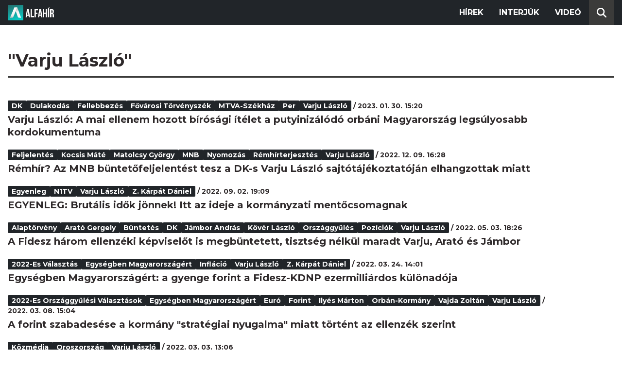

--- FILE ---
content_type: text/html; charset=utf-8
request_url: https://alfahir.hu/hirek/cimkek/varju_laszlo
body_size: 4369
content:
<!DOCTYPE html><html lang="hu"><head><meta charset="utf-8"><meta http-equiv="X-UA-Compatible" content="IE=edge"><meta name="Environment:Name" content="Production"><meta name="Configuration:ApplicationInsights:InstrumentationKey" content="812ab63d-aee6-4419-bac5-cb941f730375"><meta name="Configuration:Clarity:Tag" content="exwl9obq9y"><meta name="Configuration:GoogleAnalytics:MeasurementId" content="G-W3CYYNNSP3"><meta name="Configuration:GoogleAnalytics:TrackingId" content="G-W3CYYNNSP3"><meta name="Configuration:GoogleAds:ConversionId" content="AW-11139696840"><meta name="Configuration:Facebook:PixelId" content="217285803268827"><meta name="Configuration:WebPush:Vapid:PublicKey" content="BIeD8Zuhq8o5wafkHgZht23hUitQzTIk52JUFtQJ1i6YXTBu7lEnyo1p8LyIwc3uPFfYDxDvI2USncPxbKpSEPM"><meta charset="utf-8"><meta name="viewport" content="width=device-width, initial-scale=1.0"><link rel="preconnect" href="https://fonts.googleapis.com"><link rel="preconnect" href="https://fonts.gstatic.com" crossorigin><link href="https://fonts.googleapis.com/css2?family=Montserrat:wght@300;400;700&family=PT+Serif:ital,wght@0,400;0,700;1,400;1,700&display=swap" rel="stylesheet" /><link rel="stylesheet" href="/dist/index.css?v=FoNdeYdhjYhdZLe5eUy4tW4-6juujBpKz8tdMAZ_xbk" /><script src="/dist/index.min.js?v=O46NDsDg1zrnFxrYhiuSvQzf6dPJI-DfJfDgxxvy4Ho" defer></script><!--AdOcean junk(can't be async or defer)--><script src="https://gemhu.adocean.pl/files/js/ado.js"></script><script src="/scripts/adocean-config.js"></script><!--Pahtpw junk(can't be async or defer)--><script async src="//pahtpw.tech/c/alfahir.hu.js"></script><title>Alfahir.hu</title><meta name="title" content="Alfahir.hu"><meta name="description" content="Alfahir.hu"><meta name="keywords" content="Alfah&#xED;r"><link rel="canonical" href="https://alfahir.hu/hirek/cimkek/varju_laszlo"><link rel="next" href="/hirek/oldalak/2" type="text/html"><meta property="og:site_name" content="Alfahir.hu"><meta property="og:title" content="Alfahir.hu"><meta property="og:description" content="Alfahir.hu"><meta property="og:url" content="https://alfahir.hu/hirek/cimkek/varju_laszlo"><meta property="og:type" content="website"><meta name="twitter:title" content="Alfahir.hu"><meta name="twitter:description" content="Alfahir.hu"><meta name="twitter:url" content="https://alfahir.hu/hirek/cimkek/varju_laszlo"><link rel="prerender" href="/hirek/varju_laszlo_dk_mtvaszekhaz_fellebbezes_dulakodas_fovarosi_torvenyszek" type="text/html"><meta property="fb:app_id" content="581227225377082"><meta property="og:locale" content="hu_HU"><meta name="twitter:card" content="summary"><link rel="alternate" href="/syndication/rss.xml" type="application/rss+xml"><link rel="alternate" href="/syndication/atom.xml" type="application/atom+xml"><link rel="manifest" href="/manifest.webmanifest"><link rel="search" type="application/opensearchdescription+xml" href="/search.osdx"></head><body><header b-jxme7igl9x class="header container-fluid"><div b-jxme7igl9x class="centered"><nav b-jxme7igl9x class="nav"><span b-jxme7igl9x class="nav-toggler-icon"></span><div b-jxme7igl9x class="logo-wrapper"><a b-jxme7igl9x href="/" class="logo-link"><img class="logo" src="/assets/images/logo.svg?v=_iZ7wEfjeI2EU97eJ8hFE0DcuRxjxZ0eiXUkiaTowHw" width="123" height="48" alt="Alfahír logo" /></a></div><ul b-jxme7igl9x class="menu"><li b-jxme7igl9x class="menu-item"><a b-jxme7igl9x class="menu-item-link" href="/hirek">Hírek</a></li><li b-jxme7igl9x class="menu-item"><a b-jxme7igl9x class="menu-item-link" href="/hirek/cimkek/interju">Interjúk</a></li><li b-jxme7igl9x class="menu-item"><a b-jxme7igl9x class="menu-item-link" href="/videok">Videó</a></li></ul><div b-jxme7igl9x class="show-search-button"><svg b-jxme7igl9x class="search-icon" xmlns="http://www.w3.org/2000/svg" viewBox="0 0 512 512"><path b-jxme7igl9x d="M416 208c0 45.9-14.9 88.3-40 122.7L502.6 457.4c12.5 12.5 12.5 32.8 0 45.3s-32.8 12.5-45.3 0L330.7 376c-34.4 25.2-76.8 40-122.7 40C93.1 416 0 322.9 0 208S93.1 0 208 0S416 93.1 416 208zM208 352a144 144 0 1 0 0-288 144 144 0 1 0 0 288z"></svg></div></nav><div b-jxme7igl9x class="search-bar container-fluid"><form class="search-form"><input b-jxme7igl9x class="search-input" type="search" name="query"><input b-jxme7igl9x class="search-button" type="submit" value="Keresés"></form></div></div></header><main b-jxme7igl9x class="main"><div class="page article-list container-fluid"><div class="centered"><h1 class="page-title">&quot;Varju L&#xE1;szl&#xF3;&quot;</h1><div class="articles-list"><div class="article"><div class="article-info"><ul class="article-tags"><li class="article-tag"><a class="article-tag-link" href="/hirek/cimkek/dk">DK</a></li><li class="article-tag"><a class="article-tag-link" href="/hirek/cimkek/dulakodas">dulakod&#xE1;s</a></li><li class="article-tag"><a class="article-tag-link" href="/hirek/cimkek/fellebbezes">fellebbez&#xE9;s</a></li><li class="article-tag"><a class="article-tag-link" href="/hirek/cimkek/fovarosi_torvenyszek">F&#x151;v&#xE1;rosi T&#xF6;rv&#xE9;nysz&#xE9;k</a></li><li class="article-tag"><a class="article-tag-link" href="/hirek/cimkek/mtvaszekhaz">MTVA-sz&#xE9;kh&#xE1;z</a></li><li class="article-tag"><a class="article-tag-link" href="/hirek/cimkek/per">per</a></li><li class="article-tag"><a class="article-tag-link" href="/hirek/cimkek/varju_laszlo">Varju L&#xE1;szl&#xF3;</a></li></ul><span class="separator slash"></span><span class="article-date">2023. 01. 30. 15:20</span></div><h2 class="article-title"><a class="article-title-link" href="/hirek/varju_laszlo_dk_mtvaszekhaz_fellebbezes_dulakodas_fovarosi_torvenyszek">Varju L&#xE1;szl&#xF3;: A mai ellenem hozott b&#xED;r&#xF3;s&#xE1;gi &#xED;t&#xE9;let a putyiniz&#xE1;l&#xF3;d&#xF3; orb&#xE1;ni Magyarorsz&#xE1;g legs&#xFA;lyosabb kordokumentuma</a></h2></div><div class="article"><div class="article-info"><ul class="article-tags"><li class="article-tag"><a class="article-tag-link" href="/hirek/cimkek/feljelentes">feljelent&#xE9;s</a></li><li class="article-tag"><a class="article-tag-link" href="/hirek/cimkek/kocsis_mate">Kocsis M&#xE1;t&#xE9;</a></li><li class="article-tag"><a class="article-tag-link" href="/hirek/cimkek/matolcsy_gyorgy">Matolcsy Gy&#xF6;rgy</a></li><li class="article-tag"><a class="article-tag-link" href="/hirek/cimkek/mnb">MNB</a></li><li class="article-tag"><a class="article-tag-link" href="/hirek/cimkek/nyomozas">nyomoz&#xE1;s</a></li><li class="article-tag"><a class="article-tag-link" href="/hirek/cimkek/remhirterjesztes">r&#xE9;mh&#xED;rterjeszt&#xE9;s</a></li><li class="article-tag"><a class="article-tag-link" href="/hirek/cimkek/varju_laszlo">Varju L&#xE1;szl&#xF3;</a></li></ul><span class="separator slash"></span><span class="article-date">2022. 12. 09. 16:28</span></div><h2 class="article-title"><a class="article-title-link" href="/hirek/mnb_feljelentes_nyomozas_varju_laszlo_kocsis_mate_matolcsy_gyorgy_remhirterjesztes">R&#xE9;mh&#xED;r? Az MNB b&#xFC;ntet&#x151;feljelent&#xE9;st tesz a DK-s Varju L&#xE1;szl&#xF3; sajt&#xF3;t&#xE1;j&#xE9;koztat&#xF3;j&#xE1;n elhangzottak miatt</a></h2></div><div class="article"><div class="article-info"><ul class="article-tags"><li class="article-tag"><a class="article-tag-link" href="/hirek/cimkek/egyenleg">egyenleg</a></li><li class="article-tag"><a class="article-tag-link" href="/hirek/cimkek/n1tv">N1TV</a></li><li class="article-tag"><a class="article-tag-link" href="/hirek/cimkek/varju_laszlo">Varju L&#xE1;szl&#xF3;</a></li><li class="article-tag"><a class="article-tag-link" href="/hirek/cimkek/z_karpat_daniel">Z. K&#xE1;rp&#xE1;t D&#xE1;niel</a></li></ul><span class="separator slash"></span><span class="article-date">2022. 09. 02. 19:09</span></div><h2 class="article-title"><a class="article-title-link" href="/hirek/egyenleg_n1tv_varju_laszlo_z_karpat_daniel">EGYENLEG: Brut&#xE1;lis id&#x151;k j&#xF6;nnek! Itt az ideje a korm&#xE1;nyzati ment&#x151;csomagnak</a></h2></div><div class="article"><div class="article-info"><ul class="article-tags"><li class="article-tag"><a class="article-tag-link" href="/hirek/cimkek/alaptorveny">alapt&#xF6;rv&#xE9;ny</a></li><li class="article-tag"><a class="article-tag-link" href="/hirek/cimkek/arato_gergely">Arat&#xF3; Gergely</a></li><li class="article-tag"><a class="article-tag-link" href="/hirek/cimkek/buntetes">b&#xFC;ntet&#xE9;s</a></li><li class="article-tag"><a class="article-tag-link" href="/hirek/cimkek/dk">DK</a></li><li class="article-tag"><a class="article-tag-link" href="/hirek/cimkek/jambor_andras">J&#xE1;mbor Andr&#xE1;s</a></li><li class="article-tag"><a class="article-tag-link" href="/hirek/cimkek/kover_laszlo">K&#xF6;v&#xE9;r L&#xE1;szl&#xF3;</a></li><li class="article-tag"><a class="article-tag-link" href="/hirek/cimkek/orszaggyules">orsz&#xE1;ggy&#x171;l&#xE9;s</a></li><li class="article-tag"><a class="article-tag-link" href="/hirek/cimkek/poziciok">poz&#xED;ci&#xF3;k</a></li><li class="article-tag"><a class="article-tag-link" href="/hirek/cimkek/varju_laszlo">Varju L&#xE1;szl&#xF3;</a></li></ul><span class="separator slash"></span><span class="article-date">2022. 05. 03. 18:26</span></div><h2 class="article-title"><a class="article-title-link" href="/hirek/orszaggyules_kover_laszlo_poziciok_buntetes_alaptorveny_dk_arato_gergely_varju_laszlo">A Fidesz h&#xE1;rom ellenz&#xE9;ki k&#xE9;pvisel&#x151;t is megb&#xFC;ntetett, tiszts&#xE9;g n&#xE9;lk&#xFC;l maradt Varju, Arat&#xF3; &#xE9;s J&#xE1;mbor</a></h2></div><div class="article"><div class="article-info"><ul class="article-tags"><li class="article-tag"><a class="article-tag-link" href="/hirek/cimkek/2022_es_valasztas">2022-es v&#xE1;laszt&#xE1;s</a></li><li class="article-tag"><a class="article-tag-link" href="/hirek/cimkek/egysegben_magyarorszagert">Egys&#xE9;gben Magyarorsz&#xE1;g&#xE9;rt</a></li><li class="article-tag"><a class="article-tag-link" href="/hirek/cimkek/inflacio">infl&#xE1;ci&#xF3;</a></li><li class="article-tag"><a class="article-tag-link" href="/hirek/cimkek/varju_laszlo">Varju L&#xE1;szl&#xF3;</a></li><li class="article-tag"><a class="article-tag-link" href="/hirek/cimkek/z_karpat_daniel">Z. K&#xE1;rp&#xE1;t D&#xE1;niel</a></li></ul><span class="separator slash"></span><span class="article-date">2022. 03. 24. 14:01</span></div><h2 class="article-title"><a class="article-title-link" href="/hirek/z_karpat_daniel_varju_laszlo_egysegben_magyarorszagert_2022es_valasztas_inflacio">Egys&#xE9;gben Magyarorsz&#xE1;g&#xE9;rt: a gyenge forint a Fidesz-KDNP ezermilli&#xE1;rdos k&#xFC;l&#xF6;nad&#xF3;ja</a></h2></div><div class="article"><div class="article-info"><ul class="article-tags"><li class="article-tag"><a class="article-tag-link" href="/hirek/cimkek/2022es_orszaggyulesi_valasztasok">2022-es orsz&#xE1;ggy&#x171;l&#xE9;si v&#xE1;laszt&#xE1;sok</a></li><li class="article-tag"><a class="article-tag-link" href="/hirek/cimkek/egysegben_magyarorszagert">Egys&#xE9;gben Magyarorsz&#xE1;g&#xE9;rt</a></li><li class="article-tag"><a class="article-tag-link" href="/hirek/cimkek/euro">eur&#xF3;</a></li><li class="article-tag"><a class="article-tag-link" href="/hirek/cimkek/forint">forint</a></li><li class="article-tag"><a class="article-tag-link" href="/hirek/cimkek/ilyes_marton">Ily&#xE9;s M&#xE1;rton</a></li><li class="article-tag"><a class="article-tag-link" href="/hirek/cimkek/orban_kormany">Orb&#xE1;n-korm&#xE1;ny</a></li><li class="article-tag"><a class="article-tag-link" href="/hirek/cimkek/vajda_zoltan">Vajda Zolt&#xE1;n</a></li><li class="article-tag"><a class="article-tag-link" href="/hirek/cimkek/varju_laszlo">Varju L&#xE1;szl&#xF3;</a></li></ul><span class="separator slash"></span><span class="article-date">2022. 03. 08. 15:04</span></div><h2 class="article-title"><a class="article-title-link" href="/hirek/varju_laszlo_ilyes_marton_vajda_zoltan_2022es_orszaggyulesi_valasztasok_forint_euro">A forint szabades&#xE9;se a korm&#xE1;ny &quot;strat&#xE9;giai nyugalma&quot; miatt t&#xF6;rt&#xE9;nt az ellenz&#xE9;k szerint</a></h2></div><div class="article"><div class="article-info"><ul class="article-tags"><li class="article-tag"><a class="article-tag-link" href="/hirek/cimkek/kozmedia">k&#xF6;zm&#xE9;dia</a></li><li class="article-tag"><a class="article-tag-link" href="/hirek/cimkek/oroszorszag">Oroszorsz&#xE1;g</a></li><li class="article-tag"><a class="article-tag-link" href="/hirek/cimkek/varju_laszlo">Varju L&#xE1;szl&#xF3;</a></li></ul><span class="separator slash"></span><span class="article-date">2022. 03. 03. 13:06</span></div><h2 class="article-title"><a class="article-title-link" href="/hirek/varju_laszlo_kozmedia_oroszorszag">A DK orosz z&#xE1;szl&#xF3;t t&#x171;z&#xF6;tt ki az MTVA &#xE9;p&#xFC;lete el&#xE9;</a></h2></div><div class="article"><div class="article-info"><ul class="article-tags"><li class="article-tag"><a class="article-tag-link" href="/hirek/cimkek/barabas_richard">Barab&#xE1;s Rich&#xE1;rd</a></li><li class="article-tag"><a class="article-tag-link" href="/hirek/cimkek/egysegben_magyarorszagert">Egys&#xE9;gben Magyarorsz&#xE1;g&#xE9;rt</a></li><li class="article-tag"><a class="article-tag-link" href="/hirek/cimkek/hajnal_miklos">Hajnal Mikl&#xF3;s</a></li><li class="article-tag"><a class="article-tag-link" href="/hirek/cimkek/kanasz_nagy_mate">Kan&#xE1;sz-Nagy M&#xE1;t&#xE9;</a></li><li class="article-tag"><a class="article-tag-link" href="/hirek/cimkek/oroszorszag">Oroszorsz&#xE1;g</a></li><li class="article-tag"><a class="article-tag-link" href="/hirek/cimkek/ukrajna">Ukrajna</a></li><li class="article-tag"><a class="article-tag-link" href="/hirek/cimkek/varju_laszlo">Varju L&#xE1;szl&#xF3;</a></li></ul><span class="separator slash"></span><span class="article-date">2022. 02. 26. 16:20</span></div><h2 class="article-title"><a class="article-title-link" href="/hirek/egysegben_magyarorszagert_ukrajna_oroszorszag_barabas_richard_kanasznagy_mate_varju">Szankci&#xF3;kat k&#xF6;vetelnek Orb&#xE1;nt&#xF3;l Putyin ellen az Egys&#xE9;gben Magyarorsz&#xE1;g&#xE9;rt politikusai</a></h2></div><div class="article"><div class="article-info"><ul class="article-tags"><li class="article-tag"><a class="article-tag-link" href="/hirek/cimkek/egysegben_magyarorszagert">Egys&#xE9;gben Magyarorsz&#xE1;g&#xE9;rt</a></li><li class="article-tag"><a class="article-tag-link" href="/hirek/cimkek/ilyes_marton">Ily&#xE9;s M&#xE1;rton</a></li><li class="article-tag"><a class="article-tag-link" href="/hirek/cimkek/kocsis_cake_olivio">Kocsis-Cake Olivio</a></li><li class="article-tag"><a class="article-tag-link" href="/hirek/cimkek/kunhalmi_agnes">Kunhalmi &#xC1;gnes</a></li><li class="article-tag"><a class="article-tag-link" href="/hirek/cimkek/schmuck_erzsebet">Schmuck Erzs&#xE9;bet</a></li><li class="article-tag"><a class="article-tag-link" href="/hirek/cimkek/szilagyi_gyorgy">Szil&#xE1;gyi Gy&#xF6;rgy</a></li><li class="article-tag"><a class="article-tag-link" href="/hirek/cimkek/varju_laszlo">Varju L&#xE1;szl&#xF3;</a></li></ul><span class="separator slash"></span><span class="article-date">2022. 02. 11. 16:05</span></div><h2 class="article-title"><a class="article-title-link" href="/hirek/egysegben_magyarorszagert_kocsiscake_olivio_szilagyi_gyorgy_schmuck_erzsebet_kunhalmi">&#x201E;Pontosan tudj&#xE1;k az emberek, hogy Orb&#xE1;n Viktorral egy&#xFC;ttj&#xE1;r Putyin &#xE9;s az &#xE1;lland&#xF3; h&#xE1;bor&#xFA;skod&#xE1;s is&#x201D;</a></h2></div><div class="article"><div class="article-info"><ul class="article-tags"><li class="article-tag"><a class="article-tag-link" href="/hirek/cimkek/egysegben_magyarorszagert">Egys&#xE9;gben Magyarorsz&#xE1;g&#xE9;rt</a></li><li class="article-tag"><a class="article-tag-link" href="/hirek/cimkek/ellenzek">ellenz&#xE9;k</a></li><li class="article-tag"><a class="article-tag-link" href="/hirek/cimkek/gazdasagpolitikai_program">gazdas&#xE1;gpolitikai program</a></li><li class="article-tag"><a class="article-tag-link" href="/hirek/cimkek/ilyes_marton">Ily&#xE9;s M&#xE1;rton</a></li><li class="article-tag"><a class="article-tag-link" href="/hirek/cimkek/tordai_bence">Tordai Bence</a></li><li class="article-tag"><a class="article-tag-link" href="/hirek/cimkek/varju_laszlo">Varju L&#xE1;szl&#xF3;</a></li><li class="article-tag"><a class="article-tag-link" href="/hirek/cimkek/z_karpat_daniel">Z. K&#xE1;rp&#xE1;t D&#xE1;niel</a></li></ul><span class="separator slash"></span><span class="article-date">2021. 12. 28. 13:34</span></div><h2 class="article-title"><a class="article-title-link" href="/hirek/gazdasagpolitikai_program_ellenzek_egysegben_magyarorszagert_z_karpat_daniel_tordai">B&#xE9;remel&#xE9;si program, antikorrupci&#xF3;s l&#xE9;p&#xE9;sek: bemutatta gazdas&#xE1;gpolitikai programj&#xE1;t az ellenz&#xE9;k</a></h2></div></div><div class="pagination"><a class="pagination-page" href="/hirek/cimkek/varju_laszlo/oldalak/1">&lt;&lt;</a><a class="pagination-page current-page" href="/hirek/cimkek/varju_laszlo/oldalak/1">1</a><a class="pagination-page next-page" href="/hirek/cimkek/varju_laszlo/oldalak/2">2</a><a class="pagination-page after-page" href="/hirek/cimkek/varju_laszlo/oldalak/3">3</a><a class="pagination-page" href="/hirek/cimkek/varju_laszlo/oldalak/4">&gt;&gt;</a></div></div></div></main><footer b-jxme7igl9x class="footer"><div b-jxme7igl9x class="container-fluid"><div b-jxme7igl9x class="footer-content centered"><a class="logo-link" href="/"><img class="logo" src="/assets/images/logo.svg?v=_iZ7wEfjeI2EU97eJ8hFE0DcuRxjxZ0eiXUkiaTowHw" width="123" height="48" alt="Alfahír logo" /></a><ul b-jxme7igl9x class="footer-links"><li b-jxme7igl9x><a b-jxme7igl9x class="footer-link" href="/adatvedelem">Adatvédelem</a></li><li b-jxme7igl9x><a b-jxme7igl9x class="footer-link" href="/impresszum">Impresszum</a></li><li b-jxme7igl9x><a b-jxme7igl9x class="footer-link" href="mailto:szerk@alfahir.hu">Kapcsolat</a></li></ul><div b-jxme7igl9x class="copyright">&copy; 2026 Alfahír</div></div></div></footer></body></html>